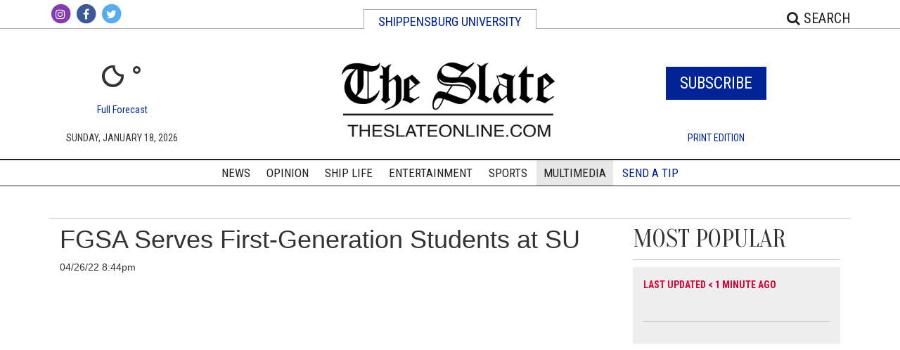

--- FILE ---
content_type: text/html; charset=UTF-8
request_url: https://www.theslateonline.com/multimedia/903a2b7b-dde9-4c79-9bdb-fc2834531343
body_size: 7229
content:



    



<!DOCTYPE html>
<html lang="en-US">
<!--
   _____ _   _                    _
  / ____| \ | |                  | |
 | (___ |  \| |_      _____  _ __| | _____
  \___ \| . ` \ \ /\ / / _ \| '__| |/ / __|
  ____) | |\  |\ V  V / (_) | |  |   <\__ \
 |_____/|_| \_| \_/\_/ \___/|_|  |_|\_\___/

SNworks - Solutions by The State News - http://getsnworks.com
-->
    <head>
<meta charset="utf-8">
        <meta http-equiv="content-type" content="text/html; charset=utf-8">
        

        <meta name="viewport" content="width=device-width">

        
<!-- START gryphon/main/meta.tpl -->
<title>Multimedia | The Slate </title>
<style>#__ceo-debug-message{display: none;}#__ceo-debug-message-open,#__ceo-debug-message-close{font-size: 18px;color: #333;text-decoration: none;position: absolute;top: 0;left: 10px;}#__ceo-debug-message-close{padding-right: 10px;}#__ceo-debug-message #__ceo-debug-message-open{display: none;}#__ceo-debug-message div{display: inline-block;}#__ceo-debug-message.message-collapse{width: 50px;}#__ceo-debug-message.message-collapse div{display: none;}#__ceo-debug-message.message-collapse #__ceo-debug-message-close{display: none;}#__ceo-debug-message.message-collapse #__ceo-debug-message-open{display: inline !important;}.__ceo-poll label{display: block;}ul.__ceo-poll{padding: 0;}.__ceo-poll li{list-style-type: none;margin: 0;margin-bottom: 5px;}.__ceo-poll [name="verify"]{opacity: 0.001;}.__ceo-poll .__ceo-poll-result{max-width: 100%;border-radius: 3px;background: #fff;position: relative;padding: 2px 0;}.__ceo-poll span{z-index: 10;padding-left: 4px;}.__ceo-poll .__ceo-poll-fill{padding: 2px 4px;z-index: 5;top: 0;background: #4b9cd3;color: #fff;border-radius: 3px;position: absolute;overflow: hidden;}.__ceo-flex-container{display: flex;}.__ceo-flex-container .__ceo-flex-col{flex-grow: 1;}.__ceo-table{margin: 10px 0;}.__ceo-table td{border: 1px solid #333;padding: 0 10px;}.text-align-center{text-align: center;}.text-align-right{text-align: right;}.text-align-left{text-align: left;}.__ceo-text-right:empty{margin-bottom: 1em;}article:not(.arx-content) .btn{font-weight: 700;}article:not(.arx-content) .float-left.embedded-media{padding: 0px 15px 15px 0px;}article:not(.arx-content) .align-center{text-align: center;}article:not(.arx-content) .align-right{text-align: right;}article:not(.arx-content) .align-left{text-align: left;}article:not(.arx-content) table{background-color: #f1f1f1;border-radius: 3px;width: 100%;border-collapse: collapse;border-spacing: 0;margin-bottom: 1.5rem;caption-side: bottom;}article:not(.arx-content) table th{text-align: left;padding: 0.5rem;border-bottom: 1px solid #ccc;}article:not(.arx-content) table td{padding: 0.5rem;border-bottom: 1px solid #ccc;}article:not(.arx-content) figure:not(.embedded-media)> figcaption{font-size: 0.8rem;margin-top: 0.5rem;line-height: 1rem;}</style>

<meta name="description" content="The Slate, serving the Shippensburg University community since 1957." />
<meta name="twitter:site" content="@shipuslate"/>
<meta property="og:site_name" content="The Slate"/>
    
    <meta name="twitter:card" content="photo">

            <meta property="og:image" content="https://i3.ytimg.com/vi/3K51wuy0h4g/maxresdefault.jpg" />
        <meta property="og:title" content="FGSA Serves First-Generation Students at SU"/>
        <meta property="og:description" content="Website: https://www.theslateonline.com/ 
Facebook: https://www.facebook.com/TheSlate/ 
Twitter: https://twitter.com/ShipUSlate 
Instagram: https://www.instagram.com/shipuslate/"/>
        <meta property="og:url" content="https://i3.ytimg.com/vi/3K51wuy0h4g/maxresdefault.jpg"/>
        <meta property="og:type" content="website"/>
        <meta name="twitter:title" content="FGSA Serves First-Generation Students at SU">
        <meta name="twitter:description" content="Website: https://www.theslateonline.com/ 
Facebook: https://www.facebook.com/TheSlate/ 
Twitter: https://twitter.com/ShipUSlate 
Instagram: https://www.instagram.com/shipuslate/">
    
<!-- END gryphon/main/meta.tpl -->


        <script type="text/javascript" src="https://cdnjs.cloudflare.com/ajax/libs/modernizr/2.8.3/modernizr.js"></script>
        <script src="https://code.jquery.com/jquery-1.12.4.min.js" integrity="sha256-ZosEbRLbNQzLpnKIkEdrPv7lOy9C27hHQ+Xp8a4MxAQ=" crossorigin="anonymous"></script>
                <script src="https://d22ytg34v71om8.cloudfront.net/85b94d7724d345aca10187ee26f3a4eb/dist/js/master-min.js"></script>
        <script type="text/javascript" src="https://d22ytg34v71om8.cloudfront.net/85b94d7724d345aca10187ee26f3a4eb/dist/js/jquery.lazyload.js"></script>

        <!-- Favicons -->
        <link rel="apple-touch-icon" sizes="57x57" href="https://d22ytg34v71om8.cloudfront.net/85b94d7724d345aca10187ee26f3a4eb/dist/img/favicons/apple-icon-57x57.png">
<link rel="apple-touch-icon" sizes="60x60" href="https://d22ytg34v71om8.cloudfront.net/85b94d7724d345aca10187ee26f3a4eb/dist/img/favicons/apple-icon-60x60.png">
<link rel="apple-touch-icon" sizes="72x72" href="https://d22ytg34v71om8.cloudfront.net/85b94d7724d345aca10187ee26f3a4eb/dist/img/favicons/apple-icon-72x72.png">
<link rel="apple-touch-icon" sizes="76x76" href="https://d22ytg34v71om8.cloudfront.net/85b94d7724d345aca10187ee26f3a4eb/dist/img/favicons/apple-icon-76x76.png">
<link rel="apple-touch-icon" sizes="114x114" href="https://d22ytg34v71om8.cloudfront.net/85b94d7724d345aca10187ee26f3a4eb/dist/img/favicons/apple-icon-114x114.png">
<link rel="apple-touch-icon" sizes="120x120" href="https://d22ytg34v71om8.cloudfront.net/85b94d7724d345aca10187ee26f3a4eb/dist/img/favicons/apple-icon-120x120.png">
<link rel="apple-touch-icon" sizes="144x144" href="https://d22ytg34v71om8.cloudfront.net/85b94d7724d345aca10187ee26f3a4eb/dist/img/favicons/apple-icon-144x144.png">
<link rel="apple-touch-icon" sizes="152x152" href="https://d22ytg34v71om8.cloudfront.net/85b94d7724d345aca10187ee26f3a4eb/dist/img/favicons/apple-icon-152x152.png">
<link rel="apple-touch-icon" sizes="180x180" href="https://d22ytg34v71om8.cloudfront.net/85b94d7724d345aca10187ee26f3a4eb/dist/img/favicons/apple-icon-180x180.png">
<link rel="icon" type="image/png" sizes="192x192"  href="https://d22ytg34v71om8.cloudfront.net/85b94d7724d345aca10187ee26f3a4eb/dist/img/favicons/android-icon-192x192.png">
<link rel="icon" type="image/png" sizes="32x32" href="https://d22ytg34v71om8.cloudfront.net/85b94d7724d345aca10187ee26f3a4eb/dist/img/favicons/favicon-32x32.png">
<link rel="icon" type="image/png" sizes="96x96" href="https://d22ytg34v71om8.cloudfront.net/85b94d7724d345aca10187ee26f3a4eb/dist/img/favicons/favicon-96x96.png">
<link rel="icon" type="image/png" sizes="16x16" href="https://d22ytg34v71om8.cloudfront.net/85b94d7724d345aca10187ee26f3a4eb/dist/img/favicons/favicon-16x16.png">
<link rel="manifest" href="https://d22ytg34v71om8.cloudfront.net/85b94d7724d345aca10187ee26f3a4eb/dist/img/favicons/manifest.json">
<meta name="msapplication-TileColor" content="#ffffff">
<meta name="msapplication-TileImage" content="https://d22ytg34v71om8.cloudfront.net/85b94d7724d345aca10187ee26f3a4eb/dist/img/favicons/ms-icon-144x144.png">
<meta name="theme-color" content="#ffffff">

        
                
        <link rel="icon" type="image/png" href="" />
        <link rel="stylesheet" type="text/css" media="screen, projection, print" href="https://d22ytg34v71om8.cloudfront.net/85b94d7724d345aca10187ee26f3a4eb/dist/css/master.css" />
        <link rel="stylesheet" type="text/css" media="screen, projection, print" href="https://d22ytg34v71om8.cloudfront.net/85b94d7724d345aca10187ee26f3a4eb/dist/css/weather-icons.css" />
        <link rel="stylesheet" type="text/css" media="print" href="https://d22ytg34v71om8.cloudfront.net/85b94d7724d345aca10187ee26f3a4eb/dist/css/print.css" />

        <link rel="stylesheet" href="https://maxcdn.bootstrapcdn.com/font-awesome/4.6.3/css/font-awesome.min.css">

        <link href="https://vjs.zencdn.net/7.5.4/video-js.css" rel="stylesheet">
        <script src="https://vjs.zencdn.net/7.5.4/video.js"></script>

        <!-- Galleria -->
        <script src="https://d22ytg34v71om8.cloudfront.net/85b94d7724d345aca10187ee26f3a4eb/dist/galleria/galleria-1.4.2.min.js"></script>
            <script type='text/javascript'>
    var googletag = googletag || {};
    googletag.cmd = googletag.cmd || [];
    (function() {
        var gads = document.createElement('script');
        gads.async = true;
        gads.type = 'text/javascript';
        var useSSL = 'https:' == document.location.protocol;
        gads.src = (useSSL ? 'https:' : 'http:') +
        '//www.googletagservices.com/tag/js/gpt.js';
        var node = document.getElementsByTagName('script')[0];
        node.parentNode.insertBefore(gads, node);
    })();
    </script>

     <!-- Flytedesk Digital --> <script type="text/javascript"> (function (w, d, s, p) { let f = d.getElementsByTagName(s)[0], j = d.createElement(s); j.id = 'flytedigital'; j.async = true; j.src = 'https://digital.flytedesk.com/js/head.js#' + p; f.parentNode.insertBefore(j, f); })(window, document, 'script', '8b83160c-146c-46d0-96fd-2dc9557f519d'); </script> <!-- End Flytedesk Digital -->

    <script type='text/javascript'>
    googletag.cmd.push(function() {
        var mapping_leaderboard = googletag.sizeMapping().
            addSize([980, 0], [[970, 90], [728, 90]]). // Desktop - super leaderboard
            addSize([730, 0], [728, 90]). // Tablet - leaderboard
            addSize([0, 0], [320, 50]). // Mobile
            build();


        googletag.defineSlot('/52027003/leaderboard_bottom', [[320, 50], [728, 90], [970, 90]], 'div-gpt-ad-1461945713256-0').defineSizeMapping(mapping_leaderboard).addService(googletag.pubads());
        googletag.defineSlot('/52027003/leaderboard_top', [[320, 50], [728, 90], [970, 90]], 'div-gpt-ad-1461945713256-1').defineSizeMapping(mapping_leaderboard).addService(googletag.pubads());
        googletag.defineSlot('/52027003/rectangle_half_page_300x600', [300, 600], 'div-gpt-ad-1461945713256-2').addService(googletag.pubads());
        googletag.defineSlot('/52027003/rectangle_medium_300x250', [300, 250], 'div-gpt-ad-1461945713256-3').addService(googletag.pubads());
        googletag.pubads().enableSingleRequest();
        googletag.enableServices();
    });
    </script>

    </head>

    <body class="multimedia">
        <!-- Google Tag Manager -->
<noscript><iframe src="//www.googletagmanager.com/ns.html?id=GTM-TM2SQT"
height="0" width="0" style="display:none;visibility:hidden"></iframe></noscript>
<script>(function(w,d,s,l,i){w[l]=w[l]||[];w[l].push({'gtm.start':
new Date().getTime(),event:'gtm.js'});var f=d.getElementsByTagName(s)[0],
j=d.createElement(s),dl=l!='dataLayer'?'&l='+l:'';j.async=true;j.src=
'//www.googletagmanager.com/gtm.js?id='+i+dl;f.parentNode.insertBefore(j,f);
})(window,document,'script','dataLayer','GTM-TM2SQT');</script>
<!-- End Google Tag Manager -->
        <header>
                        <div class="container-fluid hidden-sm hidden-xs">
                <div class="container">
                    <div class="row">
                        <div class="col-sm-3 header-social">
                            <ul class="unstyled inline social">
                                <li class="instagram">
                                    <a href="https://www.instagram.com/shipuslate/" target="_blank">
                                        <span class="fa-stack">
                                            <i class="fa fa-circle fa-stack-2x"></i>
                                            <i class="fa fa-instagram fa-stack-1x"></i>
                                        </span>
                                    </a>
                                </li>
                                <li class="facebook">
                                    <a href="https://www.facebook.com/theslate/" target="_blank">
                                        <span class="fa-stack">
                                            <i class="fa fa-circle fa-stack-2x"></i>
                                            <i class="fa fa-facebook fa-stack-1x"></i>
                                        </span>
                                    </a>
                                </li>
                                <li class="twitter">
                                    <a href="https://twitter.com/shipuslate" target="_blank">
                                        <span class="fa-stack">
                                            <i class="fa fa-circle fa-stack-2x"></i>
                                            <i class="fa fa-twitter fa-stack-1x"></i>
                                        </span>
                                    </a>
                                </li>
                            </ul>
                        </div>
                        <div class="col-sm-6 header-title text-center">
                            <p>Shippensburg University</p>
                        </div>


                        <div class="col-sm-3 text-right header-search">

                            <a type="button" data-toggle="button" class="link-black pull-right search-form-button" id="top-search-row"><i class="fa fa-search"></i> Search</a>

                            <form class="header-search-form" id="search" method="get" action="https://www.theslateonline.com/search">
                                <input type="hidden" name="a" value="1" />
                                <input type="hidden" name="o" value="date" />
                                <input id="searchField" type="text" name="s" placeholder=""/>
                                <button type="submit" value="submit"><span><i class="fa fa-search"></i><span></button>
                            </form>
                        </div>
                        </div>
                    </div>
                </div>
            </div>

                        <nav class="navbar navbar-default navbar-fixed-top visible-sm visible-xs">
                <div class="container-fluid nav-container">
                    <!-- Brand and toggle get grouped for better mobile display -->

                    <div class="navbar-header">
                        <a href="https://www.theslateonline.com/" class="bar-logo"><img src="https://d22ytg34v71om8.cloudfront.net/85b94d7724d345aca10187ee26f3a4eb/dist/img/black_logo_sized.gif
" /></a>
                        <button type="button" class="navbar-toggle collapsed navbar-left" data-toggle="collapse" data-target="#navbar" aria-expanded="false">
                            <span class="sr-only">Toggle navigation</span>
                            <span class="icon-bar"></span>
                            <span class="icon-bar"></span>
                            <span class="icon-bar"></span>
                        </button>
                        <a href="https://www.theslateonline.com/search?a=1" class="link-black pull-right search-form-button"><i class="fa fa-search"></i><span class="sr-only">Search</span></a>

                    </div>

                    <!-- Collect the nav links, forms, and other content for toggling -->
                    <div class="collapse navbar-collapse" id="navbar">
                                                    <div class="row nav-col">
                                <div class="col-sm-6 col-xs-6 border-right" >
                                    <a href="https://www.theslateonline.com/section/news">News</a>
                                </div>
                                <div class="col-sm-6 col-xs-6"  class="active">
                                    <a href="https://www.theslateonline.com/multimedia">Multimedia</a>
                                </div>
                            </div>
                            <div class="row nav-col">
                                <div class="col-sm-6 col-xs-6 border-right" >
                                    <a href="https://www.theslateonline.com/section/sports">Sports</a>
                                </div>
                                <div class="col-sm-6 col-xs-6">
                                    <a href="https://www.theslateonline.com/section/shiplife">Ship Life</a>
                                </div>
                            </div>
                            <div class="row nav-col">
                                <div class="col-sm-6 col-xs-6 border-right" >
                                    <a href="https://www.theslateonline.com/section/opinion">Opinion</a>
                                </div>
                                <div class="col-sm-6 col-xs-6">
                                    <a type="button" data-toggle="modal" data-target="#subscribe-modal" href="#">Subscribe</a>
                                </div>
                            </div>
                            <div class="row nav-col">
                                <div class="col-sm-6 col-xs-6 border-right" >
                                    <a href="https://www.theslateonline.com/section/arts_entertainment">Entertainment</a>
                                </div>
                                <div class="col-sm-6 col-xs-6 send-tip">
                                    <a href="https://www.theslateonline.com/page/send-a-tip" class="link-primary">Send a Tip</a>
                                </div>
                            </div>
                            <div class="row nav-col">
                                <div class="col-sm-6 col-xs-6 border-right" >
                                    <a href="https://www.theslateonline.com/section/podcasts">Podcasts</a>
                                </div>
                                <div class="col-sm-6 col-xs-6 send-tip">
                                    <a class="link-secondary" data-toggle="modal" data-target="#donate-modal" href="#">Donate</a>
                                </div>
                            </div>
                    </div><!-- /.navbar-collapse -->
                </div><!-- /.container-fluid -->
            </nav>

                        <div class="container">
                <div class="row ad-row">


                </div>
                <div class="row hidden-sm hidden-xs">
                    <div class="col-md-3" id="weather">
                        <p class="text-primary text-large visible-sm visible-xs">Shippensburg University</p>
                        
                                        
<div class="weather">
    <div class="currently"><i class="wi wi-night-clear"></i> &deg;</div>
    <a href="">Full Forecast</a>
</div>

                        <p class="date">Sunday, January 18, 2026</p>

                    </div>
                    <div class="col-md-6 col-sm-12 hidden-sm hidden-xs text-center header-logo">
                        <a href="https://www.theslateonline.com/">
                                                            <img src="https://d22ytg34v71om8.cloudfront.net/85b94d7724d345aca10187ee26f3a4eb/dist/img/black_logo_sized.gif
" alt="The Slate" id="mnd-logo"/>
                                                    </a>
                    </div>

                    <div class="col-md-3 col-xs-6 subscribe-col">
                        <h1 class="subscribe-button"><a type="button" data-toggle="modal" data-target="#subscribe-modal" href="#">Subscribe</a></h1>
                                                <p class="date"><a href="https://issuu.com/The_Slate/docs/the_slate_4-25-23" target="_blank">Print Edition</a></p>
                    </div>


                    <div class="col-xs-6 col-md-12 visible-sm visible-xs text-center sm-xs-social">
                        <ul class="unstyled inline social">
                            <li class="youtube-alt">
                                <a href="https://www.youtube.com/channel/UCxZ193oC-TgbWPoH6nLblrg" target="_blank">
                                    <span class="fa-stack">
                                        <i class="fa fa-circle fa-stack-2x"></i>
                                        <i class="fa fa-youtube-play fa-stack-1x"></i>
                                    </span>
                                </a>
                            </li>
                            <li class="instagram">
                                <a href="https://www.instagram.com/shipuslate/" target="_blank">
                                    <span class="fa-stack">
                                        <i class="fa fa-circle fa-stack-2x"></i>
                                        <i class="fa fa-instagram fa-stack-1x"></i>
                                    </span>
                                </a>
                            </li>
                            <li class="facebook">
                                <a href="https://www.facebook.com/theslate/" target="_blank">
                                    <span class="fa-stack">
                                        <i class="fa fa-circle fa-stack-2x"></i>
                                        <i class="fa fa-facebook fa-stack-1x"></i>
                                    </span>
                                </a>
                            </li>
                            <li class="twitter">
                                <a href="https://twitter.com/shipuslate" target="_blank">
                                    <span class="fa-stack">
                                        <i class="fa fa-circle fa-stack-2x"></i>
                                        <i class="fa fa-twitter fa-stack-1x"></i>
                                    </span>
                                </a>
                            </li>
                        </ul>
                    </div>
                </div>
            </div>

                        <nav class="navbar navbar-default navbar-static-top hidden-sm hidden-xs unscrolled-nav">
                <div class="container nav-container">
                    <!-- Brand and toggle get grouped for better mobile display -->

                    <div class="navbar-header">
                        <button type="button" class="navbar-toggle collapsed navbar-left" data-toggle="collapse" data-target="#navbar" aria-expanded="false">
                            <span class="sr-only">Toggle navigation</span>
                            <span class="icon-bar bar-line"></span>
                            <span class="icon-bar bar-line"></span>
                            <span class="icon-bar bar-line"></span>
                        </button>
                    </div>

                    <!-- Collect the nav links, forms, and other content for toggling -->
                    <div class="collapse navbar-collapse" id="navbar">
                        <ul class="nav navbar-nav text-center">
                            <li data-dropnav-source="https://www.theslateonline.com/section/dropnav.html?t=news">
                                <a href="https://www.theslateonline.com/section/news">News</a>
                            </li>
                            <li data-dropnav-source="https://www.theslateonline.com/section/dropnav.html?t=opinion">
                                <a href="https://www.theslateonline.com/section/opinion">Opinion</a>
                            </li>
                            <li data-dropnav-source="https://www.theslateonline.com/section/dropnav.html?t=shiplife">
                                <a href="https://www.theslateonline.com/section/shiplife">Ship Life</a>
                            </li>
                            <li data-dropnav-source="https://www.theslateonline.com/section/dropnav.html?t=arts_entertainment">
                                <a href="https://www.theslateonline.com/section/arts_entertainment">Entertainment</a>
                            </li>
                            <li data-dropnav-source="https://www.theslateonline.com/section/dropnav.html?t=sports">
                                <a href="https://www.theslateonline.com/section/sports">Sports</a>
                            </li>
                            <li class="active" data-dropnav-source="https://www.theslateonline.com/section/dropnav.html?t=multimedia">
                                <a href="https://www.theslateonline.com/multimedia">Multimedia</a>
                            </li>

                            <li><a href="https://www.theslateonline.com/page/send-a-tip" class="link-primary">Send a Tip</a></li>


                         </ul>
                    </div><!-- /.navbar-collapse -->
                </div><!-- /.container-fluid -->
            </nav>

                        <nav class="navbar navbar-default navbar-fixed-top hidden-sm hidden-xs scrolled-nav hidden">
                <div class="container nav-container">
                    <!-- Brand and toggle get grouped for better mobile display -->

                    <div class="navbar-header">
                        <button type="button" class="navbar-toggle collapsed navbar-left" data-toggle="collapse" data-target="#scrolled-drop-menu" aria-expanded="false">
                            <span class="sr-only">Toggle navigation</span>
                            <span class="icon-bar"></span>
                            <span class="icon-bar"></span>
                            <span class="icon-bar"></span>
                        </button>
                        <ul class="dropdown-menu" id="scrolled-drop-menu">
                            <li>
                                <a href="https://www.theslateonline.com/section/news">News</a>
                            </li>
                            <li>
                                <a href="https://www.theslateonline.com/section/sports">Sports</a>
                            </li>
                            <li>
                                <a href="https://www.theslateonline.com/section/opinion">Opinion</a>
                            </li>
                        <li>
                            <a href="https://www.theslateonline.com/section/arts_entertainment">Entertainment</a>
                            </li>

                            <li>
                                <a href="https://www.theslateonline.com/section/shiplife">Ship Life</a>
                            </li>
                            <li class="active">
                                <a href="https://www.theslateonline.com/multimedia">Multimedia</a>
                            </li>
                            <li>
                                <a href="https://www.theslateonline.com/section/podcasts">Podcasts</a>
                            </li>

                            <li></li>
                            <li><a href="https://www.theslateonline.com/page/special-issues" target="_blank">Special Issues</a></li>
                            <li><a href="https://www.theslateonline.com/page/send-a-tip" class="link-primary">Send a Tip</a></li>
                                                        <li><a class="link-secondary" data-toggle="modal" data-target="#donate-modal" href="#">Donate</a></li>
                        </ul>
                        <ul class="unstyled inline social">
                                                        <li class="instagram">
                                <a href="https://www.instagram.com/shipuslate/" target="_blank">
                                    <span class="fa-stack">
                                        <i class="fa fa-circle fa-stack-2x"></i>
                                        <i class="fa fa-instagram fa-stack-1x"></i>
                                    </span>
                                </a>
                            </li>
                            <li class="facebook">
                                <a href="https://www.facebook.com/theslate/" target="_blank">
                                    <span class="fa-stack">
                                        <i class="fa fa-circle fa-stack-2x"></i>
                                        <i class="fa fa-facebook fa-stack-1x"></i>
                                    </span>
                                </a>
                            </li>
                            <li class="twitter">
                                <a href="https://twitter.com/shipuslate" target="_blank">
                                    <span class="fa-stack">
                                        <i class="fa fa-circle fa-stack-2x"></i>
                                        <i class="fa fa-twitter fa-stack-1x"></i>
                                    </span>
                                </a>
                            </li>
                        </ul>
                        <a href="https://www.theslateonline.com/" class="pull-left bar-logo"><img src="https://d22ytg34v71om8.cloudfront.net/85b94d7724d345aca10187ee26f3a4eb/dist/img/black_logo_sized.gif
" /></a>


                        <a type="button" data-toggle="button" class="link-black pull-right search-form-button" id="scrolled-nav-search"><i class="fa fa-search"></i> Search</a>

                        <form class="header-search-form" id="search" method="get" action="https://www.theslateonline.com/search">
                            <input type="hidden" name="a" value="1" />
                            <input type="hidden" name="o" value="date" />
                            <input id="searchField" type="text" name="s" placeholder=""/>
                            <button type="submit" value="submit"><span><i class="fa fa-search"></i><span></button>
                        </form>

                    </div>

                </div><!-- /.container-fluid -->
            </nav>

                        <div class="modal fade" tabindex="-1" role="dialog" id="subscribe-modal">
                <div class="modal-dialog" role="document">
                    <div class="modal-content">
                        <div class="modal-header">
                            <button type="button" class="close" data-dismiss="modal" aria-label="Close"><span aria-hidden="true">&times;</span></button>
                            <h4 class="modal-title pull-left">Subscribe</h4>
                        </div>
                        <div class="modal-body">
                            &nbsp;
                            <iframe height="431"
                                    allowTransparency="true"
                                    frameborder="0"
                                    scrolling="no"
                                    style="width:100%;border:none"
                                    src="https://statenews.wufoo.com/embed/zzbriu31ljn6nj/">
                            <a href="https://statenews.wufoo.com/forms/zzbriu31ljn6nj/">
                                Fill out my Wufoo form!
                            </a>
                            </iframe>
                        </div>
                    </div><!-- /.modal-content -->
                </div><!-- /.modal-dialog -->
            </div><!-- /.modal -->


        </header>
        <div class="container leaderboard-global">
            <div class="row">
                <div class="col-sm-12 text-center">
                    <!-- START gryphon/ads/placement-d.tpl -->
<div class="ad leaderboard">

            <!-- /52027003/leaderboard_top -->
        <div id='div-gpt-ad-1461945713256-1'>
        <script type='text/javascript'>
        googletag.cmd.push(function() { googletag.display('div-gpt-ad-1461945713256-1'); });
        </script>
        </div>
    </div>
<!-- END gryphon/ads/placement-d.tpl -->
                </div>
            </div>
            <hr>
        </div>



                
<div class="container multimedia-front">
            <div class="col-md-8 col-lg-9 ad-fix-content">
            <!-- Main content Column -->
            





    <h1 class="no-top-marg">FGSA Serves First-Generation Students at SU</h1>

<aside class="author">
        04/26/22 8:44pm
</aside>

<div class="multi-vid">
    
    
    
            
        <!--media/youtube.tpl-->
<div class="yt-container embed-responsive embed-responsive-16by9">
    <iframe class="embed-responsive-item" src="https://www.youtube.com/embed/3K51wuy0h4g" frameborder="0" allowfullscreen></iframe>
</div>
    


</div>

Website: https://www.theslateonline.com/ 
Facebook: https://www.facebook.com/TheSlate/ 
Twitter: https://twitter.com/ShipUSlate 
Instagram: https://www.instagram.com/shipuslate/

    <!-- Related Media -->
    <h3 class="section-rundown-head">Related Media</h3>
    
    
        

        
    
    
                    
                            <div class="row">
                                                            <div class="col-sm-4">
                            <article class="media-above">
                                
                                <a href="https://www.theslateonline.com/multimedia/ab6b041b-bd5f-480c-b6eb-28c9562efc28"><img src="https://i3.ytimg.com/vi/2dvQWKrx4e4/hqdefault.jpg"></a>
                                                                    <h2  class="media-title"><a href="https://www.theslateonline.com/multimedia/ab6b041b-bd5f-480c-b6eb-28c9562efc28">ACT organizes vigil to remember shooting victims</a></h2 >
                                                                                            </article>
                        </div>
                                                                                                        <div class="col-sm-4">
                            <article class="media-above">
                                
                                <a href="https://www.theslateonline.com/multimedia/2a1001fe-191b-4f2c-90b3-624a1fbc3bbd"><img src="https://i3.ytimg.com/vi/cQ4H_qqRJvg/hqdefault.jpg"></a>
                                                                    <h2  class="media-title"><a href="https://www.theslateonline.com/multimedia/2a1001fe-191b-4f2c-90b3-624a1fbc3bbd">Shippensburg University President says goodbye</a></h2 >
                                                                                            </article>
                        </div>
                                                                                                            </div>
            

    <!-- End of Related Media -->

<!-- Comments -->
<div class="comments">
    <h2>Comments</h2>
                <div id="disqus_thread"></div>
    <script type="text/javascript">
        /* * * CONFIGURATION VARIABLES: EDIT BEFORE PASTING INTO YOUR WEBPAGE * * */
        var disqus_shortname = 'slateonline'; // required: replace example with your forum shortname
        var disqus_identifier = '903a2b7b-dde9-4c79-9bdb-fc2834531343';
        var disqus_url = 'https://www.theslateonline.com/multimedia/903a2b7b-dde9-4c79-9bdb-fc2834531343';

        /* * * DON'T EDIT BELOW THIS LINE * * */
        (function() {
            var dsq = document.createElement('script'); dsq.type = 'text/javascript'; dsq.async = true;
            dsq.src = 'https://' + disqus_shortname + '.disqus.com/embed.js';
            (document.getElementsByTagName('head')[0] || document.getElementsByTagName('body')[0]).appendChild(dsq);
        })();
    </script>
    <noscript>Please enable JavaScript to view the <a href="https://disqus.com/?ref_noscript">comments powered by Disqus.</a></noscript>
    
</div>
<!-- End Comments -->
        </div>
        <div class="hidden-sm hidden-xs col-md-4 col-lg-3 ad-fix-ad sidebar">
            


<div class="sidebar">
    
    <div class="featured-news-header">
        <h1 class="no-marg">Most Popular</h1>
        <hr>
    </div>
    <div class="featured-news bg-gray padded">
                    <article class="art-right no-photo">
        <div class="row">
            
            
            <div class="col-xs-12 art-right-txt-div">
                                    <p class="timestamp-above">
                                                                                                    <span class="text-secondary">
                                Last Updated &lt; 1 minute ago
                            </span>
                        

                    </p>
                                <h3  class="art-right-headline no-marg"><a href="" class="link-black"></a></h3>
                
                                                            <span class="dateline">
                                                            &nbsp;
                                                    </span>
                                    
                
                            </div>


        </div>

                    <hr />
        
    </article>

        
        
                        
                    
    <div class="row">
        <div class="col-sm-12">
                    </div>
    </div>

    </div>

    
</div>
        </div>
    </div>



                    <div class="container leaderboard-global">
                <div class="row">
                    <div class="col-sm-12 text-center">
                        <!-- START gryphon/ads/placement_h.tpl -->
<div class="ad leaderboard text-center" style="margin-top:50px;">

            <!-- /52027003/leaderboard_bottom -->
        <div id='div-gpt-ad-1461945713256-0'>
        <script type='text/javascript'>
        googletag.cmd.push(function() { googletag.display('div-gpt-ad-1461945713256-0'); });
        </script>
        </div>
    </div>
<!-- END gryphon/ads/placement_h.tpl -->
                    </div>
                </div>
                <hr>
            </div>
        
        <footer>
            <div class="container">
                <div class="row">
                    <div class="col-md-7 logo-col">
                        <div class="row logo-row">
                            <div class="col-md-4">
                                <ul class="unstyled inline social">
                                                                        <li class="instagram">
                                        <a href="https://www.instagram.com/shipuslate/" target="_blank">
                                            <span class="fa-stack fa-lg">
                                                <i class="fa fa-circle fa-stack-2x"></i>
                                                <i class="fa fa-instagram fa-stack-1x"></i>
                                            </span>
                                        </a>
                                    </li>
                                    <li class="facebook">
                                        <a href="https://www.facebook.com/theslate/" target="_blank">
                                            <span class="fa-stack fa-lg">
                                                <i class="fa fa-circle fa-stack-2x"></i>
                                                <i class="fa fa-facebook fa-stack-1x"></i>
                                            </span>
                                        </a>
                                    </li>
                                    <li class="twitter">
                                        <a href="https://twitter.com/shipuslate" target="_blank">
                                            <span class="fa-stack fa-lg">
                                                <i class="fa fa-circle fa-stack-2x"></i>
                                                <i class="fa fa-twitter fa-stack-1x"></i>
                                            </span>
                                        </a>
                                    </li>
                                </ul>
                            </div>
                        </div>
                        <div class="row link-row">
                            <div class="col-sm-12">
                                <ul class="unstyled inline">
                                    <li><a href="https://www.theslateonline.com/page/about">About</a></li>
                                    <li><a href="https://www.theslateonline.com/page/contact">Contact</a></li>
                                    <li><a href="https://www.theslateonline.com/page/advertise">Advertise</a></li>
                                    <li><a href="https://www.theslateonline.com/page/work_for_us">Work For Us</a></li>
                                </ul>
                                <ul class="unstyled inline">
                                    <li><a href="https://www.theslateonline.com/section/news">News</a></li>
                                    <li><a href="https://www.theslateonline.com/section/opinion">Opinion</a></li>
                                    <li><a href="https://www.theslateonline.com/section/shiplife">Ship Life</a></li>
                                    <li><a href="https://www.theslateonline.com/section/arts_entertainment">Entertainment</a></li>
                                    <li><a href="https://www.theslateonline.com/section/sports">Sports</a></li>
                                </ul>
                            </div>
                        </div>
                    </div>
                    <div class="col-md-5 text-col">
                        <p>All Rights Reserved</p>
                        <p>&copy; Copyright 2026 The Slate</p>
                        <p>Powered by <a href="http://getsnworks.com" target="_blank"><img src="https://cdn.thesn.net/gAssets/SNworks.png" style="position:relative;top:-3px;padding:0 10px;"/></a> Solutions by The State News.</p>
                    </div>
                </div>
            </div>
        </footer>
        <script>
            $(function() {
                $("img.lazy").show().lazyload({
                    effect : "fadeIn"
                });
            });
        </script>
    <!-- Built in 0.41631507873535 seconds --><div id="__ceo-8B7A2F29-C494-4EAA-9D3D-93356FF6FB40"></div>
<script src="https://www.theslateonline.com/b/e.js"></script><script></script>
</body>
</html>


--- FILE ---
content_type: text/html; charset=utf-8
request_url: https://www.google.com/recaptcha/api2/aframe
body_size: 267
content:
<!DOCTYPE HTML><html><head><meta http-equiv="content-type" content="text/html; charset=UTF-8"></head><body><script nonce="RUYFEhQDda78QYlxD78blA">/** Anti-fraud and anti-abuse applications only. See google.com/recaptcha */ try{var clients={'sodar':'https://pagead2.googlesyndication.com/pagead/sodar?'};window.addEventListener("message",function(a){try{if(a.source===window.parent){var b=JSON.parse(a.data);var c=clients[b['id']];if(c){var d=document.createElement('img');d.src=c+b['params']+'&rc='+(localStorage.getItem("rc::a")?sessionStorage.getItem("rc::b"):"");window.document.body.appendChild(d);sessionStorage.setItem("rc::e",parseInt(sessionStorage.getItem("rc::e")||0)+1);localStorage.setItem("rc::h",'1768794634608');}}}catch(b){}});window.parent.postMessage("_grecaptcha_ready", "*");}catch(b){}</script></body></html>

--- FILE ---
content_type: text/css
request_url: https://d22ytg34v71om8.cloudfront.net/85b94d7724d345aca10187ee26f3a4eb/dist/css/weather-icons.css
body_size: 3870
content:
/*!
 *  Weather Icons 2.0.8
 *  Updated September 19, 2015
 *  Weather themed icons for Bootstrap
 *  Author - Erik Flowers - erik@helloerik.com
 *  Email: erik@helloerik.com
 *  Twitter: http://twitter.com/Erik_UX
 *  ------------------------------------------------------------------------------
 *  Maintained at http://erikflowers.github.io/weather-icons
 *
 *  License
 *  ------------------------------------------------------------------------------
 *  - Font licensed under SIL OFL 1.1 -
 *    http://scripts.sil.org/OFL
 *  - CSS, SCSS and LESS are licensed under MIT License -
 *    http://opensource.org/licenses/mit-license.html
 *  - Documentation licensed under CC BY 3.0 -
 *    http://creativecommons.org/licenses/by/3.0/
 *  - Inspired by and works great as a companion with Font Awesome
 *    "Font Awesome by Dave Gandy - http://fontawesome.io"
 */
@font-face {
  font-family: 'weathericons';
  src: url('../fonts/weathericons-regular-webfont.eot');
  src: url('../fonts/weathericons-regular-webfont.eot?#iefix') format('embedded-opentype'), url('../fonts/weathericons-regular-webfont.woff2') format('woff2'), url('../fonts/weathericons-regular-webfont.woff') format('woff'), url('../fonts/weathericons-regular-webfont.ttf') format('truetype'), url('../fonts/weathericons-regular-webfont.svg#weather_iconsregular') format('svg');
  font-weight: normal;
  font-style: normal;
}
.wi {
  display: inline-block;
  font-family: 'weathericons';
  font-style: normal;
  font-weight: normal;
  line-height: 1;
  -webkit-font-smoothing: antialiased;
  -moz-osx-font-smoothing: grayscale;
}
.wi-fw {
  text-align: center;
  width: 1.4em;
}
.wi-rotate-90 {
  filter: progid:DXImageTransform.Microsoft.BasicImage(rotation=1);
  -webkit-transform: rotate(90deg);
  -ms-transform: rotate(90deg);
  transform: rotate(90deg);
}
.wi-rotate-180 {
  filter: progid:DXImageTransform.Microsoft.BasicImage(rotation=2);
  -webkit-transform: rotate(180deg);
  -ms-transform: rotate(180deg);
  transform: rotate(180deg);
}
.wi-rotate-270 {
  filter: progid:DXImageTransform.Microsoft.BasicImage(rotation=3);
  -webkit-transform: rotate(270deg);
  -ms-transform: rotate(270deg);
  transform: rotate(270deg);
}
.wi-flip-horizontal {
  filter: progid:DXImageTransform.Microsoft.BasicImage(rotation=0, mirror=1);
  -webkit-transform: scale(-1, 1);
  -ms-transform: scale(-1, 1);
  transform: scale(-1, 1);
}
.wi-flip-vertical {
  filter: progid:DXImageTransform.Microsoft.BasicImage(rotation=2, mirror=1);
  -webkit-transform: scale(1, -1);
  -ms-transform: scale(1, -1);
  transform: scale(1, -1);
}
.wi-day-sunny:before {
  content: "\f00d";
}
.wi-day-cloudy:before {
  content: "\f002";
}
.wi-day-cloudy-gusts:before {
  content: "\f000";
}
.wi-day-cloudy-windy:before {
  content: "\f001";
}
.wi-day-fog:before {
  content: "\f003";
}
.wi-day-hail:before {
  content: "\f004";
}
.wi-day-haze:before {
  content: "\f0b6";
}
.wi-day-lightning:before {
  content: "\f005";
}
.wi-day-rain:before {
  content: "\f008";
}
.wi-day-rain-mix:before {
  content: "\f006";
}
.wi-day-rain-wind:before {
  content: "\f007";
}
.wi-day-showers:before {
  content: "\f009";
}
.wi-day-sleet:before {
  content: "\f0b2";
}
.wi-day-sleet-storm:before {
  content: "\f068";
}
.wi-day-snow:before {
  content: "\f00a";
}
.wi-day-snow-thunderstorm:before {
  content: "\f06b";
}
.wi-day-snow-wind:before {
  content: "\f065";
}
.wi-day-sprinkle:before {
  content: "\f00b";
}
.wi-day-storm-showers:before {
  content: "\f00e";
}
.wi-day-sunny-overcast:before {
  content: "\f00c";
}
.wi-day-thunderstorm:before {
  content: "\f010";
}
.wi-day-windy:before {
  content: "\f085";
}
.wi-solar-eclipse:before {
  content: "\f06e";
}
.wi-hot:before {
  content: "\f072";
}
.wi-day-cloudy-high:before {
  content: "\f07d";
}
.wi-day-light-wind:before {
  content: "\f0c4";
}
.wi-night-clear:before {
  content: "\f02e";
}
.wi-night-alt-cloudy:before {
  content: "\f086";
}
.wi-night-alt-cloudy-gusts:before {
  content: "\f022";
}
.wi-night-alt-cloudy-windy:before {
  content: "\f023";
}
.wi-night-alt-hail:before {
  content: "\f024";
}
.wi-night-alt-lightning:before {
  content: "\f025";
}
.wi-night-alt-rain:before {
  content: "\f028";
}
.wi-night-alt-rain-mix:before {
  content: "\f026";
}
.wi-night-alt-rain-wind:before {
  content: "\f027";
}
.wi-night-alt-showers:before {
  content: "\f029";
}
.wi-night-alt-sleet:before {
  content: "\f0b4";
}
.wi-night-alt-sleet-storm:before {
  content: "\f06a";
}
.wi-night-alt-snow:before {
  content: "\f02a";
}
.wi-night-alt-snow-thunderstorm:before {
  content: "\f06d";
}
.wi-night-alt-snow-wind:before {
  content: "\f067";
}
.wi-night-alt-sprinkle:before {
  content: "\f02b";
}
.wi-night-alt-storm-showers:before {
  content: "\f02c";
}
.wi-night-alt-thunderstorm:before {
  content: "\f02d";
}
.wi-night-cloudy:before {
  content: "\f031";
}
.wi-night-cloudy-gusts:before {
  content: "\f02f";
}
.wi-night-cloudy-windy:before {
  content: "\f030";
}
.wi-night-fog:before {
  content: "\f04a";
}
.wi-night-hail:before {
  content: "\f032";
}
.wi-night-lightning:before {
  content: "\f033";
}
.wi-night-partly-cloudy:before {
  content: "\f083";
}
.wi-night-rain:before {
  content: "\f036";
}
.wi-night-rain-mix:before {
  content: "\f034";
}
.wi-night-rain-wind:before {
  content: "\f035";
}
.wi-night-showers:before {
  content: "\f037";
}
.wi-night-sleet:before {
  content: "\f0b3";
}
.wi-night-sleet-storm:before {
  content: "\f069";
}
.wi-night-snow:before {
  content: "\f038";
}
.wi-night-snow-thunderstorm:before {
  content: "\f06c";
}
.wi-night-snow-wind:before {
  content: "\f066";
}
.wi-night-sprinkle:before {
  content: "\f039";
}
.wi-night-storm-showers:before {
  content: "\f03a";
}
.wi-night-thunderstorm:before {
  content: "\f03b";
}
.wi-lunar-eclipse:before {
  content: "\f070";
}
.wi-stars:before {
  content: "\f077";
}
.wi-storm-showers:before {
  content: "\f01d";
}
.wi-thunderstorm:before {
  content: "\f01e";
}
.wi-night-alt-cloudy-high:before {
  content: "\f07e";
}
.wi-night-cloudy-high:before {
  content: "\f080";
}
.wi-night-alt-partly-cloudy:before {
  content: "\f081";
}
.wi-cloud:before {
  content: "\f041";
}
.wi-cloudy:before {
  content: "\f013";
}
.wi-cloudy-gusts:before {
  content: "\f011";
}
.wi-cloudy-windy:before {
  content: "\f012";
}
.wi-fog:before {
  content: "\f014";
}
.wi-hail:before {
  content: "\f015";
}
.wi-rain:before {
  content: "\f019";
}
.wi-rain-mix:before {
  content: "\f017";
}
.wi-rain-wind:before {
  content: "\f018";
}
.wi-showers:before {
  content: "\f01a";
}
.wi-sleet:before {
  content: "\f0b5";
}
.wi-snow:before {
  content: "\f01b";
}
.wi-sprinkle:before {
  content: "\f01c";
}
.wi-storm-showers:before {
  content: "\f01d";
}
.wi-thunderstorm:before {
  content: "\f01e";
}
.wi-snow-wind:before {
  content: "\f064";
}
.wi-snow:before {
  content: "\f01b";
}
.wi-smog:before {
  content: "\f074";
}
.wi-smoke:before {
  content: "\f062";
}
.wi-lightning:before {
  content: "\f016";
}
.wi-raindrops:before {
  content: "\f04e";
}
.wi-raindrop:before {
  content: "\f078";
}
.wi-dust:before {
  content: "\f063";
}
.wi-snowflake-cold:before {
  content: "\f076";
}
.wi-windy:before {
  content: "\f021";
}
.wi-strong-wind:before {
  content: "\f050";
}
.wi-sandstorm:before {
  content: "\f082";
}
.wi-earthquake:before {
  content: "\f0c6";
}
.wi-fire:before {
  content: "\f0c7";
}
.wi-flood:before {
  content: "\f07c";
}
.wi-meteor:before {
  content: "\f071";
}
.wi-tsunami:before {
  content: "\f0c5";
}
.wi-volcano:before {
  content: "\f0c8";
}
.wi-hurricane:before {
  content: "\f073";
}
.wi-tornado:before {
  content: "\f056";
}
.wi-small-craft-advisory:before {
  content: "\f0cc";
}
.wi-gale-warning:before {
  content: "\f0cd";
}
.wi-storm-warning:before {
  content: "\f0ce";
}
.wi-hurricane-warning:before {
  content: "\f0cf";
}
.wi-wind-direction:before {
  content: "\f0b1";
}
.wi-alien:before {
  content: "\f075";
}
.wi-celsius:before {
  content: "\f03c";
}
.wi-fahrenheit:before {
  content: "\f045";
}
.wi-degrees:before {
  content: "\f042";
}
.wi-thermometer:before {
  content: "\f055";
}
.wi-thermometer-exterior:before {
  content: "\f053";
}
.wi-thermometer-internal:before {
  content: "\f054";
}
.wi-cloud-down:before {
  content: "\f03d";
}
.wi-cloud-up:before {
  content: "\f040";
}
.wi-cloud-refresh:before {
  content: "\f03e";
}
.wi-horizon:before {
  content: "\f047";
}
.wi-horizon-alt:before {
  content: "\f046";
}
.wi-sunrise:before {
  content: "\f051";
}
.wi-sunset:before {
  content: "\f052";
}
.wi-moonrise:before {
  content: "\f0c9";
}
.wi-moonset:before {
  content: "\f0ca";
}
.wi-refresh:before {
  content: "\f04c";
}
.wi-refresh-alt:before {
  content: "\f04b";
}
.wi-umbrella:before {
  content: "\f084";
}
.wi-barometer:before {
  content: "\f079";
}
.wi-humidity:before {
  content: "\f07a";
}
.wi-na:before {
  content: "\f07b";
}
.wi-train:before {
  content: "\f0cb";
}
.wi-moon-new:before {
  content: "\f095";
}
.wi-moon-waxing-crescent-1:before {
  content: "\f096";
}
.wi-moon-waxing-crescent-2:before {
  content: "\f097";
}
.wi-moon-waxing-crescent-3:before {
  content: "\f098";
}
.wi-moon-waxing-crescent-4:before {
  content: "\f099";
}
.wi-moon-waxing-crescent-5:before {
  content: "\f09a";
}
.wi-moon-waxing-crescent-6:before {
  content: "\f09b";
}
.wi-moon-first-quarter:before {
  content: "\f09c";
}
.wi-moon-waxing-gibbous-1:before {
  content: "\f09d";
}
.wi-moon-waxing-gibbous-2:before {
  content: "\f09e";
}
.wi-moon-waxing-gibbous-3:before {
  content: "\f09f";
}
.wi-moon-waxing-gibbous-4:before {
  content: "\f0a0";
}
.wi-moon-waxing-gibbous-5:before {
  content: "\f0a1";
}
.wi-moon-waxing-gibbous-6:before {
  content: "\f0a2";
}
.wi-moon-full:before {
  content: "\f0a3";
}
.wi-moon-waning-gibbous-1:before {
  content: "\f0a4";
}
.wi-moon-waning-gibbous-2:before {
  content: "\f0a5";
}
.wi-moon-waning-gibbous-3:before {
  content: "\f0a6";
}
.wi-moon-waning-gibbous-4:before {
  content: "\f0a7";
}
.wi-moon-waning-gibbous-5:before {
  content: "\f0a8";
}
.wi-moon-waning-gibbous-6:before {
  content: "\f0a9";
}
.wi-moon-third-quarter:before {
  content: "\f0aa";
}
.wi-moon-waning-crescent-1:before {
  content: "\f0ab";
}
.wi-moon-waning-crescent-2:before {
  content: "\f0ac";
}
.wi-moon-waning-crescent-3:before {
  content: "\f0ad";
}
.wi-moon-waning-crescent-4:before {
  content: "\f0ae";
}
.wi-moon-waning-crescent-5:before {
  content: "\f0af";
}
.wi-moon-waning-crescent-6:before {
  content: "\f0b0";
}
.wi-moon-alt-new:before {
  content: "\f0eb";
}
.wi-moon-alt-waxing-crescent-1:before {
  content: "\f0d0";
}
.wi-moon-alt-waxing-crescent-2:before {
  content: "\f0d1";
}
.wi-moon-alt-waxing-crescent-3:before {
  content: "\f0d2";
}
.wi-moon-alt-waxing-crescent-4:before {
  content: "\f0d3";
}
.wi-moon-alt-waxing-crescent-5:before {
  content: "\f0d4";
}
.wi-moon-alt-waxing-crescent-6:before {
  content: "\f0d5";
}
.wi-moon-alt-first-quarter:before {
  content: "\f0d6";
}
.wi-moon-alt-waxing-gibbous-1:before {
  content: "\f0d7";
}
.wi-moon-alt-waxing-gibbous-2:before {
  content: "\f0d8";
}
.wi-moon-alt-waxing-gibbous-3:before {
  content: "\f0d9";
}
.wi-moon-alt-waxing-gibbous-4:before {
  content: "\f0da";
}
.wi-moon-alt-waxing-gibbous-5:before {
  content: "\f0db";
}
.wi-moon-alt-waxing-gibbous-6:before {
  content: "\f0dc";
}
.wi-moon-alt-full:before {
  content: "\f0dd";
}
.wi-moon-alt-waning-gibbous-1:before {
  content: "\f0de";
}
.wi-moon-alt-waning-gibbous-2:before {
  content: "\f0df";
}
.wi-moon-alt-waning-gibbous-3:before {
  content: "\f0e0";
}
.wi-moon-alt-waning-gibbous-4:before {
  content: "\f0e1";
}
.wi-moon-alt-waning-gibbous-5:before {
  content: "\f0e2";
}
.wi-moon-alt-waning-gibbous-6:before {
  content: "\f0e3";
}
.wi-moon-alt-third-quarter:before {
  content: "\f0e4";
}
.wi-moon-alt-waning-crescent-1:before {
  content: "\f0e5";
}
.wi-moon-alt-waning-crescent-2:before {
  content: "\f0e6";
}
.wi-moon-alt-waning-crescent-3:before {
  content: "\f0e7";
}
.wi-moon-alt-waning-crescent-4:before {
  content: "\f0e8";
}
.wi-moon-alt-waning-crescent-5:before {
  content: "\f0e9";
}
.wi-moon-alt-waning-crescent-6:before {
  content: "\f0ea";
}
.wi-moon-0:before {
  content: "\f095";
}
.wi-moon-1:before {
  content: "\f096";
}
.wi-moon-2:before {
  content: "\f097";
}
.wi-moon-3:before {
  content: "\f098";
}
.wi-moon-4:before {
  content: "\f099";
}
.wi-moon-5:before {
  content: "\f09a";
}
.wi-moon-6:before {
  content: "\f09b";
}
.wi-moon-7:before {
  content: "\f09c";
}
.wi-moon-8:before {
  content: "\f09d";
}
.wi-moon-9:before {
  content: "\f09e";
}
.wi-moon-10:before {
  content: "\f09f";
}
.wi-moon-11:before {
  content: "\f0a0";
}
.wi-moon-12:before {
  content: "\f0a1";
}
.wi-moon-13:before {
  content: "\f0a2";
}
.wi-moon-14:before {
  content: "\f0a3";
}
.wi-moon-15:before {
  content: "\f0a4";
}
.wi-moon-16:before {
  content: "\f0a5";
}
.wi-moon-17:before {
  content: "\f0a6";
}
.wi-moon-18:before {
  content: "\f0a7";
}
.wi-moon-19:before {
  content: "\f0a8";
}
.wi-moon-20:before {
  content: "\f0a9";
}
.wi-moon-21:before {
  content: "\f0aa";
}
.wi-moon-22:before {
  content: "\f0ab";
}
.wi-moon-23:before {
  content: "\f0ac";
}
.wi-moon-24:before {
  content: "\f0ad";
}
.wi-moon-25:before {
  content: "\f0ae";
}
.wi-moon-26:before {
  content: "\f0af";
}
.wi-moon-27:before {
  content: "\f0b0";
}
.wi-time-1:before {
  content: "\f08a";
}
.wi-time-2:before {
  content: "\f08b";
}
.wi-time-3:before {
  content: "\f08c";
}
.wi-time-4:before {
  content: "\f08d";
}
.wi-time-5:before {
  content: "\f08e";
}
.wi-time-6:before {
  content: "\f08f";
}
.wi-time-7:before {
  content: "\f090";
}
.wi-time-8:before {
  content: "\f091";
}
.wi-time-9:before {
  content: "\f092";
}
.wi-time-10:before {
  content: "\f093";
}
.wi-time-11:before {
  content: "\f094";
}
.wi-time-12:before {
  content: "\f089";
}
.wi-direction-up:before {
  content: "\f058";
}
.wi-direction-up-right:before {
  content: "\f057";
}
.wi-direction-right:before {
  content: "\f04d";
}
.wi-direction-down-right:before {
  content: "\f088";
}
.wi-direction-down:before {
  content: "\f044";
}
.wi-direction-down-left:before {
  content: "\f043";
}
.wi-direction-left:before {
  content: "\f048";
}
.wi-direction-up-left:before {
  content: "\f087";
}
.wi-wind-beaufort-0:before {
  content: "\f0b7";
}
.wi-wind-beaufort-1:before {
  content: "\f0b8";
}
.wi-wind-beaufort-2:before {
  content: "\f0b9";
}
.wi-wind-beaufort-3:before {
  content: "\f0ba";
}
.wi-wind-beaufort-4:before {
  content: "\f0bb";
}
.wi-wind-beaufort-5:before {
  content: "\f0bc";
}
.wi-wind-beaufort-6:before {
  content: "\f0bd";
}
.wi-wind-beaufort-7:before {
  content: "\f0be";
}
.wi-wind-beaufort-8:before {
  content: "\f0bf";
}
.wi-wind-beaufort-9:before {
  content: "\f0c0";
}
.wi-wind-beaufort-10:before {
  content: "\f0c1";
}
.wi-wind-beaufort-11:before {
  content: "\f0c2";
}
.wi-wind-beaufort-12:before {
  content: "\f0c3";
}
.wi-yahoo-0:before {
  content: "\f056";
}
.wi-yahoo-1:before {
  content: "\f00e";
}
.wi-yahoo-2:before {
  content: "\f073";
}
.wi-yahoo-3:before {
  content: "\f01e";
}
.wi-yahoo-4:before {
  content: "\f01e";
}
.wi-yahoo-5:before {
  content: "\f017";
}
.wi-yahoo-6:before {
  content: "\f017";
}
.wi-yahoo-7:before {
  content: "\f017";
}
.wi-yahoo-8:before {
  content: "\f015";
}
.wi-yahoo-9:before {
  content: "\f01a";
}
.wi-yahoo-10:before {
  content: "\f015";
}
.wi-yahoo-11:before {
  content: "\f01a";
}
.wi-yahoo-12:before {
  content: "\f01a";
}
.wi-yahoo-13:before {
  content: "\f01b";
}
.wi-yahoo-14:before {
  content: "\f00a";
}
.wi-yahoo-15:before {
  content: "\f064";
}
.wi-yahoo-16:before {
  content: "\f01b";
}
.wi-yahoo-17:before {
  content: "\f015";
}
.wi-yahoo-18:before {
  content: "\f017";
}
.wi-yahoo-19:before {
  content: "\f063";
}
.wi-yahoo-20:before {
  content: "\f014";
}
.wi-yahoo-21:before {
  content: "\f021";
}
.wi-yahoo-22:before {
  content: "\f062";
}
.wi-yahoo-23:before {
  content: "\f050";
}
.wi-yahoo-24:before {
  content: "\f050";
}
.wi-yahoo-25:before {
  content: "\f076";
}
.wi-yahoo-26:before {
  content: "\f013";
}
.wi-yahoo-27:before {
  content: "\f031";
}
.wi-yahoo-28:before {
  content: "\f002";
}
.wi-yahoo-29:before {
  content: "\f031";
}
.wi-yahoo-30:before {
  content: "\f002";
}
.wi-yahoo-31:before {
  content: "\f02e";
}
.wi-yahoo-32:before {
  content: "\f00d";
}
.wi-yahoo-33:before {
  content: "\f083";
}
.wi-yahoo-34:before {
  content: "\f00c";
}
.wi-yahoo-35:before {
  content: "\f017";
}
.wi-yahoo-36:before {
  content: "\f072";
}
.wi-yahoo-37:before {
  content: "\f00e";
}
.wi-yahoo-38:before {
  content: "\f00e";
}
.wi-yahoo-39:before {
  content: "\f00e";
}
.wi-yahoo-40:before {
  content: "\f01a";
}
.wi-yahoo-41:before {
  content: "\f064";
}
.wi-yahoo-42:before {
  content: "\f01b";
}
.wi-yahoo-43:before {
  content: "\f064";
}
.wi-yahoo-44:before {
  content: "\f00c";
}
.wi-yahoo-45:before {
  content: "\f00e";
}
.wi-yahoo-46:before {
  content: "\f01b";
}
.wi-yahoo-47:before {
  content: "\f00e";
}
.wi-yahoo-3200:before {
  content: "\f077";
}
.wi-forecast-io-clear-day:before {
  content: "\f00d";
}
.wi-forecast-io-clear-night:before {
  content: "\f02e";
}
.wi-forecast-io-rain:before {
  content: "\f019";
}
.wi-forecast-io-snow:before {
  content: "\f01b";
}
.wi-forecast-io-sleet:before {
  content: "\f0b5";
}
.wi-forecast-io-wind:before {
  content: "\f050";
}
.wi-forecast-io-fog:before {
  content: "\f014";
}
.wi-forecast-io-cloudy:before {
  content: "\f013";
}
.wi-forecast-io-partly-cloudy-day:before {
  content: "\f002";
}
.wi-forecast-io-partly-cloudy-night:before {
  content: "\f031";
}
.wi-forecast-io-hail:before {
  content: "\f015";
}
.wi-forecast-io-thunderstorm:before {
  content: "\f01e";
}
.wi-forecast-io-tornado:before {
  content: "\f056";
}
.wi-wmo4680-0:before,
.wi-wmo4680-00:before {
  content: "\f055";
}
.wi-wmo4680-1:before,
.wi-wmo4680-01:before {
  content: "\f013";
}
.wi-wmo4680-2:before,
.wi-wmo4680-02:before {
  content: "\f055";
}
.wi-wmo4680-3:before,
.wi-wmo4680-03:before {
  content: "\f013";
}
.wi-wmo4680-4:before,
.wi-wmo4680-04:before {
  content: "\f014";
}
.wi-wmo4680-5:before,
.wi-wmo4680-05:before {
  content: "\f014";
}
.wi-wmo4680-10:before {
  content: "\f014";
}
.wi-wmo4680-11:before {
  content: "\f014";
}
.wi-wmo4680-12:before {
  content: "\f016";
}
.wi-wmo4680-18:before {
  content: "\f050";
}
.wi-wmo4680-20:before {
  content: "\f014";
}
.wi-wmo4680-21:before {
  content: "\f017";
}
.wi-wmo4680-22:before {
  content: "\f017";
}
.wi-wmo4680-23:before {
  content: "\f019";
}
.wi-wmo4680-24:before {
  content: "\f01b";
}
.wi-wmo4680-25:before {
  content: "\f015";
}
.wi-wmo4680-26:before {
  content: "\f01e";
}
.wi-wmo4680-27:before {
  content: "\f063";
}
.wi-wmo4680-28:before {
  content: "\f063";
}
.wi-wmo4680-29:before {
  content: "\f063";
}
.wi-wmo4680-30:before {
  content: "\f014";
}
.wi-wmo4680-31:before {
  content: "\f014";
}
.wi-wmo4680-32:before {
  content: "\f014";
}
.wi-wmo4680-33:before {
  content: "\f014";
}
.wi-wmo4680-34:before {
  content: "\f014";
}
.wi-wmo4680-35:before {
  content: "\f014";
}
.wi-wmo4680-40:before {
  content: "\f017";
}
.wi-wmo4680-41:before {
  content: "\f01c";
}
.wi-wmo4680-42:before {
  content: "\f019";
}
.wi-wmo4680-43:before {
  content: "\f01c";
}
.wi-wmo4680-44:before {
  content: "\f019";
}
.wi-wmo4680-45:before {
  content: "\f015";
}
.wi-wmo4680-46:before {
  content: "\f015";
}
.wi-wmo4680-47:before {
  content: "\f01b";
}
.wi-wmo4680-48:before {
  content: "\f01b";
}
.wi-wmo4680-50:before {
  content: "\f01c";
}
.wi-wmo4680-51:before {
  content: "\f01c";
}
.wi-wmo4680-52:before {
  content: "\f019";
}
.wi-wmo4680-53:before {
  content: "\f019";
}
.wi-wmo4680-54:before {
  content: "\f076";
}
.wi-wmo4680-55:before {
  content: "\f076";
}
.wi-wmo4680-56:before {
  content: "\f076";
}
.wi-wmo4680-57:before {
  content: "\f01c";
}
.wi-wmo4680-58:before {
  content: "\f019";
}
.wi-wmo4680-60:before {
  content: "\f01c";
}
.wi-wmo4680-61:before {
  content: "\f01c";
}
.wi-wmo4680-62:before {
  content: "\f019";
}
.wi-wmo4680-63:before {
  content: "\f019";
}
.wi-wmo4680-64:before {
  content: "\f015";
}
.wi-wmo4680-65:before {
  content: "\f015";
}
.wi-wmo4680-66:before {
  content: "\f015";
}
.wi-wmo4680-67:before {
  content: "\f017";
}
.wi-wmo4680-68:before {
  content: "\f017";
}
.wi-wmo4680-70:before {
  content: "\f01b";
}
.wi-wmo4680-71:before {
  content: "\f01b";
}
.wi-wmo4680-72:before {
  content: "\f01b";
}
.wi-wmo4680-73:before {
  content: "\f01b";
}
.wi-wmo4680-74:before {
  content: "\f076";
}
.wi-wmo4680-75:before {
  content: "\f076";
}
.wi-wmo4680-76:before {
  content: "\f076";
}
.wi-wmo4680-77:before {
  content: "\f01b";
}
.wi-wmo4680-78:before {
  content: "\f076";
}
.wi-wmo4680-80:before {
  content: "\f019";
}
.wi-wmo4680-81:before {
  content: "\f01c";
}
.wi-wmo4680-82:before {
  content: "\f019";
}
.wi-wmo4680-83:before {
  content: "\f019";
}
.wi-wmo4680-84:before {
  content: "\f01d";
}
.wi-wmo4680-85:before {
  content: "\f017";
}
.wi-wmo4680-86:before {
  content: "\f017";
}
.wi-wmo4680-87:before {
  content: "\f017";
}
.wi-wmo4680-89:before {
  content: "\f015";
}
.wi-wmo4680-90:before {
  content: "\f016";
}
.wi-wmo4680-91:before {
  content: "\f01d";
}
.wi-wmo4680-92:before {
  content: "\f01e";
}
.wi-wmo4680-93:before {
  content: "\f01e";
}
.wi-wmo4680-94:before {
  content: "\f016";
}
.wi-wmo4680-95:before {
  content: "\f01e";
}
.wi-wmo4680-96:before {
  content: "\f01e";
}
.wi-wmo4680-99:before {
  content: "\f056";
}
.wi-owm-200:before {
  content: "\f01e";
}
.wi-owm-201:before {
  content: "\f01e";
}
.wi-owm-202:before {
  content: "\f01e";
}
.wi-owm-210:before {
  content: "\f016";
}
.wi-owm-211:before {
  content: "\f016";
}
.wi-owm-212:before {
  content: "\f016";
}
.wi-owm-221:before {
  content: "\f016";
}
.wi-owm-230:before {
  content: "\f01e";
}
.wi-owm-231:before {
  content: "\f01e";
}
.wi-owm-232:before {
  content: "\f01e";
}
.wi-owm-300:before {
  content: "\f01c";
}
.wi-owm-301:before {
  content: "\f01c";
}
.wi-owm-302:before {
  content: "\f019";
}
.wi-owm-310:before {
  content: "\f017";
}
.wi-owm-311:before {
  content: "\f019";
}
.wi-owm-312:before {
  content: "\f019";
}
.wi-owm-313:before {
  content: "\f01a";
}
.wi-owm-314:before {
  content: "\f019";
}
.wi-owm-321:before {
  content: "\f01c";
}
.wi-owm-500:before {
  content: "\f01c";
}
.wi-owm-501:before {
  content: "\f019";
}
.wi-owm-502:before {
  content: "\f019";
}
.wi-owm-503:before {
  content: "\f019";
}
.wi-owm-504:before {
  content: "\f019";
}
.wi-owm-511:before {
  content: "\f017";
}
.wi-owm-520:before {
  content: "\f01a";
}
.wi-owm-521:before {
  content: "\f01a";
}
.wi-owm-522:before {
  content: "\f01a";
}
.wi-owm-531:before {
  content: "\f01d";
}
.wi-owm-600:before {
  content: "\f01b";
}
.wi-owm-601:before {
  content: "\f01b";
}
.wi-owm-602:before {
  content: "\f0b5";
}
.wi-owm-611:before {
  content: "\f017";
}
.wi-owm-612:before {
  content: "\f017";
}
.wi-owm-615:before {
  content: "\f017";
}
.wi-owm-616:before {
  content: "\f017";
}
.wi-owm-620:before {
  content: "\f017";
}
.wi-owm-621:before {
  content: "\f01b";
}
.wi-owm-622:before {
  content: "\f01b";
}
.wi-owm-701:before {
  content: "\f014";
}
.wi-owm-711:before {
  content: "\f062";
}
.wi-owm-721:before {
  content: "\f0b6";
}
.wi-owm-731:before {
  content: "\f063";
}
.wi-owm-741:before {
  content: "\f014";
}
.wi-owm-761:before {
  content: "\f063";
}
.wi-owm-762:before {
  content: "\f063";
}
.wi-owm-771:before {
  content: "\f011";
}
.wi-owm-781:before {
  content: "\f056";
}
.wi-owm-800:before {
  content: "\f00d";
}
.wi-owm-801:before {
  content: "\f011";
}
.wi-owm-802:before {
  content: "\f011";
}
.wi-owm-803:before {
  content: "\f012";
}
.wi-owm-804:before {
  content: "\f013";
}
.wi-owm-900:before {
  content: "\f056";
}
.wi-owm-901:before {
  content: "\f01d";
}
.wi-owm-902:before {
  content: "\f073";
}
.wi-owm-903:before {
  content: "\f076";
}
.wi-owm-904:before {
  content: "\f072";
}
.wi-owm-905:before {
  content: "\f021";
}
.wi-owm-906:before {
  content: "\f015";
}
.wi-owm-957:before {
  content: "\f050";
}
.wi-owm-day-200:before {
  content: "\f010";
}
.wi-owm-day-201:before {
  content: "\f010";
}
.wi-owm-day-202:before {
  content: "\f010";
}
.wi-owm-day-210:before {
  content: "\f005";
}
.wi-owm-day-211:before {
  content: "\f005";
}
.wi-owm-day-212:before {
  content: "\f005";
}
.wi-owm-day-221:before {
  content: "\f005";
}
.wi-owm-day-230:before {
  content: "\f010";
}
.wi-owm-day-231:before {
  content: "\f010";
}
.wi-owm-day-232:before {
  content: "\f010";
}
.wi-owm-day-300:before {
  content: "\f00b";
}
.wi-owm-day-301:before {
  content: "\f00b";
}
.wi-owm-day-302:before {
  content: "\f008";
}
.wi-owm-day-310:before {
  content: "\f008";
}
.wi-owm-day-311:before {
  content: "\f008";
}
.wi-owm-day-312:before {
  content: "\f008";
}
.wi-owm-day-313:before {
  content: "\f008";
}
.wi-owm-day-314:before {
  content: "\f008";
}
.wi-owm-day-321:before {
  content: "\f00b";
}
.wi-owm-day-500:before {
  content: "\f00b";
}
.wi-owm-day-501:before {
  content: "\f008";
}
.wi-owm-day-502:before {
  content: "\f008";
}
.wi-owm-day-503:before {
  content: "\f008";
}
.wi-owm-day-504:before {
  content: "\f008";
}
.wi-owm-day-511:before {
  content: "\f006";
}
.wi-owm-day-520:before {
  content: "\f009";
}
.wi-owm-day-521:before {
  content: "\f009";
}
.wi-owm-day-522:before {
  content: "\f009";
}
.wi-owm-day-531:before {
  content: "\f00e";
}
.wi-owm-day-600:before {
  content: "\f00a";
}
.wi-owm-day-601:before {
  content: "\f0b2";
}
.wi-owm-day-602:before {
  content: "\f00a";
}
.wi-owm-day-611:before {
  content: "\f006";
}
.wi-owm-day-612:before {
  content: "\f006";
}
.wi-owm-day-615:before {
  content: "\f006";
}
.wi-owm-day-616:before {
  content: "\f006";
}
.wi-owm-day-620:before {
  content: "\f006";
}
.wi-owm-day-621:before {
  content: "\f00a";
}
.wi-owm-day-622:before {
  content: "\f00a";
}
.wi-owm-day-701:before {
  content: "\f003";
}
.wi-owm-day-711:before {
  content: "\f062";
}
.wi-owm-day-721:before {
  content: "\f0b6";
}
.wi-owm-day-731:before {
  content: "\f063";
}
.wi-owm-day-741:before {
  content: "\f003";
}
.wi-owm-day-761:before {
  content: "\f063";
}
.wi-owm-day-762:before {
  content: "\f063";
}
.wi-owm-day-781:before {
  content: "\f056";
}
.wi-owm-day-800:before {
  content: "\f00d";
}
.wi-owm-day-801:before {
  content: "\f000";
}
.wi-owm-day-802:before {
  content: "\f000";
}
.wi-owm-day-803:before {
  content: "\f000";
}
.wi-owm-day-804:before {
  content: "\f00c";
}
.wi-owm-day-900:before {
  content: "\f056";
}
.wi-owm-day-902:before {
  content: "\f073";
}
.wi-owm-day-903:before {
  content: "\f076";
}
.wi-owm-day-904:before {
  content: "\f072";
}
.wi-owm-day-906:before {
  content: "\f004";
}
.wi-owm-day-957:before {
  content: "\f050";
}
.wi-owm-night-200:before {
  content: "\f02d";
}
.wi-owm-night-201:before {
  content: "\f02d";
}
.wi-owm-night-202:before {
  content: "\f02d";
}
.wi-owm-night-210:before {
  content: "\f025";
}
.wi-owm-night-211:before {
  content: "\f025";
}
.wi-owm-night-212:before {
  content: "\f025";
}
.wi-owm-night-221:before {
  content: "\f025";
}
.wi-owm-night-230:before {
  content: "\f02d";
}
.wi-owm-night-231:before {
  content: "\f02d";
}
.wi-owm-night-232:before {
  content: "\f02d";
}
.wi-owm-night-300:before {
  content: "\f02b";
}
.wi-owm-night-301:before {
  content: "\f02b";
}
.wi-owm-night-302:before {
  content: "\f028";
}
.wi-owm-night-310:before {
  content: "\f028";
}
.wi-owm-night-311:before {
  content: "\f028";
}
.wi-owm-night-312:before {
  content: "\f028";
}
.wi-owm-night-313:before {
  content: "\f028";
}
.wi-owm-night-314:before {
  content: "\f028";
}
.wi-owm-night-321:before {
  content: "\f02b";
}
.wi-owm-night-500:before {
  content: "\f02b";
}
.wi-owm-night-501:before {
  content: "\f028";
}
.wi-owm-night-502:before {
  content: "\f028";
}
.wi-owm-night-503:before {
  content: "\f028";
}
.wi-owm-night-504:before {
  content: "\f028";
}
.wi-owm-night-511:before {
  content: "\f026";
}
.wi-owm-night-520:before {
  content: "\f029";
}
.wi-owm-night-521:before {
  content: "\f029";
}
.wi-owm-night-522:before {
  content: "\f029";
}
.wi-owm-night-531:before {
  content: "\f02c";
}
.wi-owm-night-600:before {
  content: "\f02a";
}
.wi-owm-night-601:before {
  content: "\f0b4";
}
.wi-owm-night-602:before {
  content: "\f02a";
}
.wi-owm-night-611:before {
  content: "\f026";
}
.wi-owm-night-612:before {
  content: "\f026";
}
.wi-owm-night-615:before {
  content: "\f026";
}
.wi-owm-night-616:before {
  content: "\f026";
}
.wi-owm-night-620:before {
  content: "\f026";
}
.wi-owm-night-621:before {
  content: "\f02a";
}
.wi-owm-night-622:before {
  content: "\f02a";
}
.wi-owm-night-701:before {
  content: "\f04a";
}
.wi-owm-night-711:before {
  content: "\f062";
}
.wi-owm-night-721:before {
  content: "\f0b6";
}
.wi-owm-night-731:before {
  content: "\f063";
}
.wi-owm-night-741:before {
  content: "\f04a";
}
.wi-owm-night-761:before {
  content: "\f063";
}
.wi-owm-night-762:before {
  content: "\f063";
}
.wi-owm-night-781:before {
  content: "\f056";
}
.wi-owm-night-800:before {
  content: "\f02e";
}
.wi-owm-night-801:before {
  content: "\f022";
}
.wi-owm-night-802:before {
  content: "\f022";
}
.wi-owm-night-803:before {
  content: "\f022";
}
.wi-owm-night-804:before {
  content: "\f086";
}
.wi-owm-night-900:before {
  content: "\f056";
}
.wi-owm-night-902:before {
  content: "\f073";
}
.wi-owm-night-903:before {
  content: "\f076";
}
.wi-owm-night-904:before {
  content: "\f072";
}
.wi-owm-night-906:before {
  content: "\f024";
}
.wi-owm-night-957:before {
  content: "\f050";
}
.wi-wu-chanceflurries:before {
  content: "\f064";
}
.wi-wu-chancerain:before {
  content: "\f019";
}
.wi-wu-chancesleat:before {
  content: "\f0b5";
}
.wi-wu-chancesnow:before {
  content: "\f01b";
}
.wi-wu-chancetstorms:before {
  content: "\f01e";
}
.wi-wu-clear:before {
  content: "\f00d";
}
.wi-wu-cloudy:before {
  content: "\f002";
}
.wi-wu-flurries:before {
  content: "\f064";
}
.wi-wu-hazy:before {
  content: "\f0b6";
}
.wi-wu-mostlycloudy:before {
  content: "\f002";
}
.wi-wu-mostlysunny:before {
  content: "\f00d";
}
.wi-wu-partlycloudy:before {
  content: "\f002";
}
.wi-wu-partlysunny:before {
  content: "\f00d";
}
.wi-wu-rain:before {
  content: "\f01a";
}
.wi-wu-sleat:before {
  content: "\f0b5";
}
.wi-wu-snow:before {
  content: "\f01b";
}
.wi-wu-sunny:before {
  content: "\f00d";
}
.wi-wu-tstorms:before {
  content: "\f01e";
}
.wi-wu-unknown:before {
  content: "\f00d";
}
